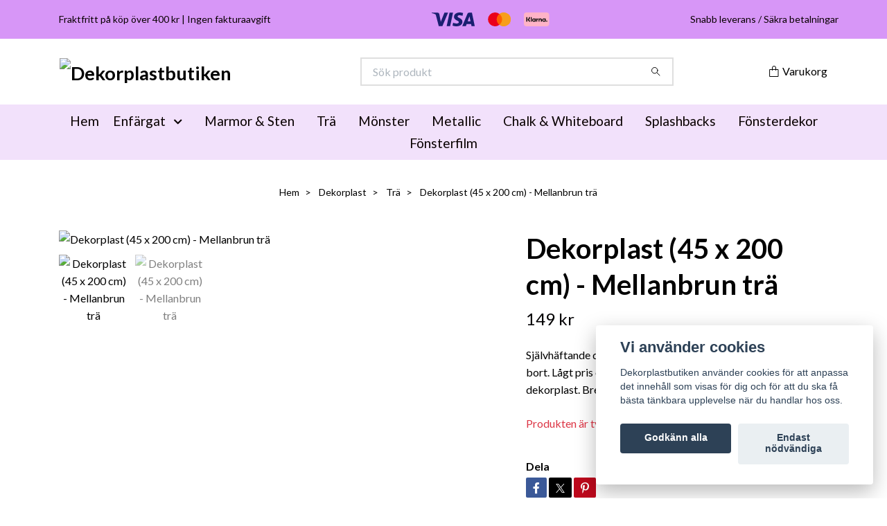

--- FILE ---
content_type: text/html; charset=utf-8
request_url: https://www.dekorplastbutiken.se/products/tra/dekorplast-45-x-200-cm-mellanbrun-tra
body_size: 17496
content:
<!DOCTYPE html>
<html class="no-javascript" lang="sv">
<head><meta property="ix:host" content="cdn.quickbutik.com/images"><meta http-equiv="Content-Type" content="text/html; charset=utf-8">
<title>Dekorplast (45 x 200 cm) -  Mellanbrun trä - Dekorplastbutiken - dekorplast, kakeldekor &amp; fönsterfilm</title>
<meta name="author" content="Quickbutik">
<meta name="description" content="Självhäftande dekorplast som är enkel att både montera och ta bort. Lågt pris och garanterad kundnöjdhet! Köp en rulle med dekorplast. Bredd: 45 cm. Längd: 2 m.">
<meta property="og:description" content="Självhäftande dekorplast som är enkel att både montera och ta bort. Lågt pris och garanterad kundnöjdhet! Köp en rulle med dekorplast. Bredd: 45 cm. Längd: 2 m.">
<meta property="og:title" content="Dekorplast (45 x 200 cm) -  Mellanbrun trä - Dekorplastbutiken - dekorplast, kakeldekor &amp; fönsterfilm">
<meta property="og:url" content="https://www.dekorplastbutiken.se/products/tra/dekorplast-45-x-200-cm-mellanbrun-tra">
<meta property="og:site_name" content="Dekorplastbutiken">
<meta property="og:type" content="website">
<meta property="og:image" content="https://cdn.quickbutik.com/images/29108f/products/29108f-161371990847.jpg?format=webp">
<meta property="twitter:card" content="summary">
<meta property="twitter:title" content="Dekorplastbutiken">
<meta property="twitter:description" content="Självhäftande dekorplast som är enkel att både montera och ta bort. Lågt pris och garanterad kundnöjdhet! Köp en rulle med dekorplast. Bredd: 45 cm. Längd: 2 m.">
<meta property="twitter:image" content="https://cdn.quickbutik.com/images/29108f/products/29108f-161371990847.jpg?format=webp">
<meta name="viewport" content="width=device-width, initial-scale=1, maximum-scale=1">
<link rel="preconnect" href="https://fonts.gstatic.com" crossorigin>
<script>document.documentElement.classList.remove('no-javascript');</script><!-- Vendor Assets --><link rel="stylesheet" href="https://use.fontawesome.com/releases/v5.15.4/css/all.css">
<link href="https://storage.quickbutik.com/templates/nova/css/assets.min.css?54683" rel="stylesheet">
<!-- Theme Stylesheet --><link href="https://storage.quickbutik.com/templates/nova/css/theme-main.css?54683" rel="stylesheet">
<link href="https://storage.quickbutik.com/stores/29108f/templates/nova/css/theme-sub.css?54683" rel="stylesheet">
<link href="https://storage.quickbutik.com/stores/29108f/templates/nova/css/custom.css?54683" rel="stylesheet">
<!-- Google Fonts --><link href="//fonts.googleapis.com/css?family=Lato:400,700%7CLato:400,700" rel="stylesheet" type="text/css"  media="all" /><!-- Favicon--><link rel="icon" type="image/png" href="https://cdn.quickbutik.com/images/29108f/templates/nova/assets/favicon.png?s=54683&auto=format">
<link rel="canonical" href="https://www.dekorplastbutiken.se/products/tra/dekorplast-45-x-200-cm-mellanbrun-tra">
<!-- Tweaks for older IEs--><!--[if lt IE 9]>
      <script src="https://oss.maxcdn.com/html5shiv/3.7.3/html5shiv.min.js"></script>
      <script src="https://oss.maxcdn.com/respond/1.4.2/respond.min.js"></script
    ><![endif]--><script src="https://cdnjs.cloudflare.com/ajax/libs/imgix.js/4.0.0/imgix.min.js" integrity="sha512-SlmYBg9gVVpgcGsP+pIUgFnogdw1rs1L8x+OO3aFXeZdYgTYlFlyBV9hTebE6OgqCTDEjfdUEhcuWBsZ8LWOZA==" crossorigin="anonymous" referrerpolicy="no-referrer"></script><meta property="ix:useHttps" content="true">
	<meta name="google-site-verification" content="aQpXaXfL-dqRx5-PlklTqZS4jFOkmm-ppkRwEvQ_xG0" />


<style>.hide { display: none; }</style>
<script type="text/javascript" defer>document.addEventListener('DOMContentLoaded', () => {
    document.body.setAttribute('data-qb-page', 'product');
});</script><script src="/assets/shopassets/cookieconsent/cookieconsent.js?v=230"></script>
<style>
    html.force--consent,
    html.force--consent body{
        height: auto!important;
        width: 100vw!important;
    }
</style>

    <script type="text/javascript">
    var qb_cookieconsent = initCookieConsent();
    var qb_cookieconsent_blocks = [{"title":"Vi anv\u00e4nder cookies","description":"Dekorplastbutiken anv\u00e4nder cookies f\u00f6r att anpassa det inneh\u00e5ll som visas f\u00f6r dig och f\u00f6r att du ska f\u00e5 b\u00e4sta t\u00e4nkbara upplevelse n\u00e4r du handlar hos oss."},{"title":"N\u00f6dv\u00e4ndiga cookies *","description":"Dessa cookies \u00e4r n\u00f6dv\u00e4ndiga f\u00f6r att butiken ska fungera korrekt och g\u00e5r inte att st\u00e4nga av utan att beh\u00f6va l\u00e4mna denna webbplats. De anv\u00e4nds f\u00f6r att funktionalitet som t.ex. varukorg, skapa ett konto och annat ska fungera korrekt.","toggle":{"value":"basic","enabled":true,"readonly":true}},{"title":"Statistik och prestanda","description":"Dessa cookies g\u00f6r att vi kan r\u00e4kna bes\u00f6k och trafik och d\u00e4rmed ta reda p\u00e5 saker som vilka sidor som \u00e4r mest popul\u00e4ra och hur bes\u00f6karna r\u00f6r sig p\u00e5 v\u00e5r webbplats. All information som samlas in genom dessa cookies \u00e4r sammanst\u00e4lld, vilket inneb\u00e4r att den \u00e4r anonym. Om du inte till\u00e5ter dessa cookies kan vi inte ge dig en lika skr\u00e4ddarsydd upplevelse.","toggle":{"value":"analytics","enabled":false,"readonly":false},"cookie_table":[{"col1":"_ga","col2":"google.com","col3":"2 years","col4":"Google Analytics"},{"col1":"_gat","col2":"google.com","col3":"1 minute","col4":"Google Analytics"},{"col1":"_gid","col2":"google.com","col3":"1 day","col4":"Google Analytics"}]},{"title":"Marknadsf\u00f6ring","description":"Dessa cookies st\u00e4lls in via v\u00e5r webbplats av v\u00e5ra annonseringspartner f\u00f6r att skapa en profil f\u00f6r dina intressen och visa relevanta annonser p\u00e5 andra webbplatser. De lagrar inte direkt personlig information men kan identifiera din webbl\u00e4sare och internetenhet. Om du inte till\u00e5ter dessa cookies kommer du att uppleva mindre riktad reklam.","toggle":{"value":"marketing","enabled":false,"readonly":false}}];
</script>
    <!-- Google Analytics 4 -->
    <script async src="https://www.googletagmanager.com/gtag/js?id=G-9DP013PKX0"></script>
    <script>
        window.dataLayer = window.dataLayer || [];
        function gtag(){dataLayer.push(arguments);}

        gtag('consent', 'default', {
            'analytics_storage': 'denied',
            'ad_storage': 'denied',
            'ad_user_data': 'denied',
            'ad_personalization': 'denied',
            'wait_for_update': 500,
        });

        const getConsentForCategory = (category) => (typeof qb_cookieconsent == 'undefined' || qb_cookieconsent.allowedCategory(category)) ? 'granted' : 'denied';

        if (typeof qb_cookieconsent == 'undefined' || qb_cookieconsent.allowedCategory('analytics') || qb_cookieconsent.allowedCategory('marketing')) {
            const analyticsConsent = getConsentForCategory('analytics');
            const marketingConsent = getConsentForCategory('marketing');

            gtag('consent', 'update', {
                'analytics_storage': analyticsConsent,
                'ad_storage': marketingConsent,
                'ad_user_data': marketingConsent,
                'ad_personalization': marketingConsent,
            });
        }

        // Handle consent updates for GA4
        document.addEventListener('QB_CookieConsentAccepted', function(event) {
            const cookie = qbGetEvent(event).cookie;
            const getConsentLevel = (level) => (cookie && cookie.level && cookie.level.includes(level)) ? 'granted' : 'denied';

            gtag('consent', 'update', {
                'analytics_storage': getConsentLevel('analytics'),
                'ad_storage': getConsentLevel('marketing'),
                'ad_user_data': getConsentLevel('marketing'),
                'ad_personalization': getConsentLevel('marketing'),
            });
        });

        gtag('js', new Date());
        gtag('config', 'G-9DP013PKX0', { 'allow_enhanced_conversions' : true } );
gtag('event', 'view_item', JSON.parse('{"currency":"SEK","value":"149","items":[{"item_name":"Dekorplast (45 x 200 cm) -  Mellanbrun trä","item_id":"101","price":"149","item_category":"Trä","item_variant":"","quantity":"1","description":"<p>Sj&auml;lvh&auml;ftande dekorplast som &auml;r enkel att b&aring;de montera och ta bort. L&aring;gt pris och garanterad kundn&ouml;jdhet! K&ouml;p en rulle med dekorplast. Bredd: 45 cm. L&auml;ngd: 2 m.<\/p><p><br><\/p><p><strong>Vad &auml;r dekorplast?<\/strong><\/p><p>Dekorplast &auml;r perfekt f&ouml;r dig som gillar att inreda och f&ouml;rnya ditt hem, utan att beh&ouml;va k&ouml;pa nytt. Genom att kl&auml; om ist&auml;llet f&ouml;r att k&ouml;pa nytt f&aring;r du en ny och fr&auml;sch k&auml;nsla, samtidigt som du sparar b&aring;de pengar och milj&ouml;!<br><br>Tack vare att produkten &auml;r enkel att f&aring; ett perfekt resultat med till en v&auml;ldigt l&aring;g kostnad har den blivit om&aring;ttligt popul&auml;r de senaste &aring;ren. Dekorplast fungerar &auml;ven perfekt f&ouml;r scapbooking, cardmaking och andra hobbyprojekt. &amp;nbsp;<br><br>V&aring;r dekorplast &auml;r sj&auml;lvh&auml;ftande, v&auml;ldigt enkel att montera och finns i massor av f&auml;rger, m&ouml;nster och strukturer. En perfekt produkt f&ouml;r hobbyprojekt och f&ouml;r att fr&auml;scha upp din byr&aring;, sk&aring;p, b&auml;nk, l&aring;dor, askar, p&auml;rmar, b&ouml;cker - ja i princip det mesta!<\/p><p><br><\/p><p><strong>En kvalitetsprodukt!<\/strong><\/p><p>Denna sj&auml;lvh&auml;ftande kontaktplast &auml;r en kvalitetsprodukt och en del av v&aring;rt stora sortiment fr&aring;n Lineafix. Dekorplasten &auml;r 0,10 mm tjock, vilket g&ouml;r den stabil men samtidigt enkel att arbeta med vid veck och h&ouml;rn. P&aring; baksidan finns ett rutm&ouml;nster om 10x10 mm f&ouml;r att du enklare skall kunna klippa eller sk&auml;ra helt rakt.<br><br>Produkten &auml;r t&aring;lig och kan sj&auml;lvklart reng&ouml;ras ordentligt. Filmen har klister p&aring; baksidan, men kan tas bort vid senare tillf&auml;lle om s&aring; &ouml;nskas utan att l&auml;mna annat &auml;n n&aring;gra f&aring; klisterrester som sedan kan torkas bort.<br><br>Dekorplasten &auml;r noga kontrollerad f&ouml;r att vara s&auml;ker och uppfyller EUs milj&ouml;regler f&ouml;r REACH - allts&aring; EUs f&ouml;rordning f&ouml;r att skydda b&aring;de m&auml;nniskors h&auml;lsa och milj&ouml;n fr&aring;n farliga kemikalier. Produkten &auml;r tillverkad av 100% PVC och sj&auml;lvklart producerad under goda sociala f&ouml;rh&aring;llanden. T&auml;nk dock p&aring; att detta &auml;r en inredningsdetalj och ingen leksak, s&aring; placera dekoren utom r&auml;ckh&aring;ll f&ouml;r sm&aring; barn.<br><br><em>Det &auml;r sv&aring;rt att exakt &aring;terge en f&auml;rg och nyans p&aring; bildsk&auml;rmen, s&aring; beroende p&aring; dina inst&auml;llningar och din sk&auml;rms tillverkare kan bilden avvika n&aring;got fr&aring;n den verkliga produkten.<\/em><\/p>","image_url":"https%3A%2F%2Fcdn.quickbutik.com%2Fimages%2F29108f%2Fproducts%2F29108f-161371990847.jpg"}]}'));

        const gaClientIdPromise = new Promise(resolve => {
            gtag('get', 'G-9DP013PKX0', 'client_id', resolve);
        });
        const gaSessionIdPromise = new Promise(resolve => {
            gtag('get', 'G-9DP013PKX0', 'session_id', resolve);
        });

        Promise.all([gaClientIdPromise, gaSessionIdPromise]).then(([gaClientId, gaSessionId]) => {
            var checkoutButton = document.querySelector("a[href='/cart/index']");
            if (checkoutButton) {
                checkoutButton.onclick = function() {
                    var query = new URLSearchParams({
                        ...(typeof qb_cookieconsent == 'undefined' || qb_cookieconsent.allowedCategory('analytics') ? {
                            gaClientId,
                            gaSessionId,
                        } : {}),
                        consentCategories: [
                            ...(typeof qb_cookieconsent == 'undefined' || qb_cookieconsent.allowedCategory('analytics')) ? ['analytics'] : [],
                            ...(typeof qb_cookieconsent == 'undefined' || qb_cookieconsent.allowedCategory('marketing')) ? ['marketing'] : [],
                        ],
                    });
                    this.setAttribute("href", "/cart/index?" + query.toString());
                };
            }
        });
    </script>
    <!-- End Google Analytics 4 --></head>
<body>
 
    <header class="header">
<!-- Section: Top Bar-->
<div data-qb-area="top" data-qb-element="" class="top-bar py-1  text-sm">
  <div class="container">
    <div class="row align-items-center top-bar-height">
      <div class="col-12 col-lg-auto">

        <ul class="row mb-0 justify-content-center justify-content-lg-start list-unstyled">
          <li class="list-inline-item col-auto text-center text-lg-left ">
            <span data-qb-element="top_left_text">Fraktfritt på köp över 400 kr    |    Ingen fakturaavgift</span>
          </li>

          <!-- Component: Language Dropdown-->

          <!-- Component: Tax Dropdown-->


          <!-- Currency Dropdown-->

        </ul>

      </div>
      
         
      <div data-qb-element="use_paymentontop" class="col d-none d-lg-block pl-0 text-lg-right">
          <img class="icon-payment px-2 my-2 col" src="/assets/shopassets/paylogos/payment-visa-blue.svg"
            alt="Payment with Visa" />
          <img class="icon-payment px-2 my-2 col" src="/assets/shopassets/paylogos/payment-mastercard.svg"
            alt="Payment with Mastercard" />
          <img class="icon-payment px-2 my-2 col" src="/assets/shopassets/paylogos/payment-klarna.svg" alt="Payment with Klarna" />
        </div>
       
      
      <!-- Component: Top information -->
      <div class="mt-2 mt-lg-0 col-12 col-lg d-none d-sm-flex text-center text-lg-right px-0">
        <span data-qb-element="top_right_text" class="w-100">Snabb leverans / Säkra betalningar </span>
      </div>

    </div>
  </div>
</div>
<!-- /Section: Top Bar -->

<!-- Section: Header variant -->
<!-- Section: Main Header -->
<nav
  data-qb-area="header" data-qb-element=""
  class="navbar-expand-lg navbar-position navbar-light bg-white " style="background-color: #ffffff !important;">
    <div class="container">
      <div class="row">
        <div class="navbar col-12 py-2">
          <div class="list-inline-item order-0 d-lg-none col-auto p-0">
            <a href="#" data-toggle="modal" data-target="#sidebarLeft" class="color-text-base header-textcolor">
              <svg class="svg-icon navbar-icon color-text-base header-textcolor">
                <use xlink:href="#menu-hamburger-1"></use>
              </svg>
            </a>
          </div>
            <a data-qb-element="use_logo" href="https://www.dekorplastbutiken.se" title="Dekorplastbutiken"
              class="navbar-brand order-1 order-lg-1 text-center text-md-left col-6 py-3 px-0">
              
              <img alt="Dekorplastbutiken" class="img-fluid img-logo" srcset="https://cdn.quickbutik.com/images/29108f/templates/nova/assets/logo.png?s=54683&auto=format&dpr=1 1x, https://cdn.quickbutik.com/images/29108f/templates/nova/assets/logo.png?s=54683&auto=format&dpr=2 2x, https://cdn.quickbutik.com/images/29108f/templates/nova/assets/logo.png?s=54683&auto=format&dpr=3 3x" src="https://cdn.quickbutik.com/images/29108f/templates/nova/assets/logo.png?s=54683&auto=format">
            </a>
          <form data-qb-element="header_searchtext" action="/shop/search" method="get"
            class="d-lg-flex order-lg-2 d-none my-lg-0 flex-grow-1 top-searchbar text-center col-auto px-4">
            <div data-qb-element="header_searchtext" class="search-wrapper input-group">
              <input type="text" name="s" placeholder="Sök produkt" aria-label="Search"
                aria-describedby="button-search-desktop" class="form-control pl-3 border-0" />
              <div class="input-group-append ml-0">
                <button id="button-search-desktop" type="submit" class="btn py-0 border-0 bg-white">
                  <svg class="svg-icon navbar-icon color-text-base">
                    <use xlink:href="#search-1"></use>
                  </svg>
                </button>
              </div>
            </div>
          </form>
          <ul class="list-inline order-2 order-lg-3 mb-0 text-right col-auto p-0">
  
            <li data-qb-element="icon_cart1" class="list-inline-item">
              <a href="#" data-toggle="modal" data-target="#sidebarCart"
                class="position-relative d-flex align-items-center qs-cart-view">
                <svg class="svg-icon navbar-icon color-text-base header-textcolor">
                  <use xlink:href="#paper-bag-1"></use>
                </svg>
                <div class="navbar-icon-badge icon-count primary-bg basket-count-items icon-count-hidden">0</div>
                <span class="d-none d-sm-inline color-text-base header-textcolor">Varukorg
                  </span>
              </a>
            </li>
          </ul>
        </div>
      </div>
    </div>
  
    <div class="navbar-bg mainmenu_font_size">
      <ul class="container navbar-nav d-none d-lg-flex mt-lg-0 py-2 justify-content-center flex-wrap px-0">
        <li class="nav-item ">
          <a href="https://www.dekorplastbutiken.se/" title="Hem" class="nav-link ">Hem</a>
        </li>
        <li class="nav-item has-dropdown position-relative  d-flex justify-content-center align-items-center  ">
          <a href="/products/enfargat" class="nav-link px-1">Enfärgat</a>
          <i id="firstmenu" role="button" data-toggle="dropdown" aria-haspopup="true" aria-expanded="false" class="cursor-pointer dropdown-toggle dropdown-btn pr-3 ml-0" style="color: #090000;"></i>
          <ul class="dropdown-menu dropdown-menu-first" aria-labelledby="firstmenu">
  
  
            <li><a class="dropdown-item " href="/products/enfargat/blank-yta">Blank yta</a></li>
  
  
  
            <li><a class="dropdown-item " href="/products/enfargat/matt-yta">Matt yta</a></li>
  
  
  
            <li><a class="dropdown-item " href="/products/enfargat/plysch-flock-velour">Plysch/ flock/ velour</a></li>
  
  
  
            <li><a class="dropdown-item " href="/products/enfargat/fluorescerande">Fluorescerande</a></li>
  
  
          </ul>
        </li>
        <li class="nav-item ">
          <a href="/products/marmor" title="Marmor &amp; Sten" class="nav-link ">Marmor &amp; Sten</a>
        </li>
        <li class="nav-item ">
          <a href="/products/tra" title="Trä" class="nav-link ">Trä</a>
        </li>
        <li class="nav-item ">
          <a href="/products/monster" title="Mönster" class="nav-link ">Mönster</a>
        </li>
        <li class="nav-item ">
          <a href="/products/metallic" title="Metallic" class="nav-link ">Metallic</a>
        </li>
        <li class="nav-item ">
          <a href="/products/chalk-whiteboard" title="Chalk &amp; Whiteboard" class="nav-link ">Chalk &amp; Whiteboard</a>
        </li>
        <li class="nav-item ">
          <a href="/splashbacks" title="Splashbacks" class="nav-link ">Splashbacks</a>
        </li>
        <li class="nav-item ">
          <a href="/fonsterdekor" title="Fönsterdekor" class="nav-link ">Fönsterdekor</a>
        </li>
        <li class="nav-item ">
          <a href="/fonsterfilm" title="Fönsterfilm" class="nav-link ">Fönsterfilm</a>
        </li>
      </ul>
    </div>
  </nav>
  <!-- /Section: Main Header -->
<!-- Section: Header variant -->

<!-- Section: Main Menu -->
<div id="sidebarLeft" tabindex="-1" role="dialog" aria-hidden="true" class="modal fade modal-left">
  <div role="document" class="modal-dialog">
    <div class="modal-content">
      <div class="modal-header pb-0 border-0 d-block">
        <div class="row">
        <form action="/shop/search" method="get" class="col d-lg-flex w-100 my-lg-0 mb-2 pt-1">
          <div class="search-wrapper input-group">
            <input type="text" name="s" placeholder="Sök produkt" aria-label="Search"
              aria-describedby="button-search" class="form-control pl-3 border-0 mobile-search" />
            <div class="input-group-append ml-0">
              <button id="button-search" type="submit" class="btn py-0 btn-underlined border-0">
                <svg class="svg-icon navbar-icon">
                  <use xlink:href="#search-1"></use>
                </svg>
              </button>
            </div>
          </div>
        </form>
        <button type="button" data-dismiss="modal" aria-label="Close" class="close col-auto close-rotate p-0 m-0">
          <svg class="svg-icon w-3rem h-3rem svg-icon-light align-middle">
            <use xlink:href="#close-1"></use>
          </svg>
        </button>
        </div>
      </div>
      <div class="modal-body pt-0">
        <div class="px-2 pb-5">

          <ul class="nav flex-column mb-5">
            <li class="nav-item ">
              <a href="https://www.dekorplastbutiken.se/" title="Hem" class="nav-link mobile-nav-link pl-0">Hem</a>
            </li>



            <li class="nav-item dropdown">

              <a href="/products/enfargat" data-toggle="collapse" data-target="#cat66" aria-haspopup="true"
                aria-expanded="false"
                class="nav-link mobile-nav-link pl-0 mobile-dropdown-toggle dropdown-toggle">Enfärgat</a>

              <div id="cat66" class="collapse">
                <ul class="nav flex-column ml-3">
                  <li class="nav-item">
                    <a class="nav-link mobile-nav-link pl-0 show-all" href="/products/enfargat" title="Enfärgat">Visa alla i Enfärgat</a>
                  </li>

                  <li class="nav-item">
                    <a href="/products/enfargat/blank-yta" class="nav-link mobile-nav-link pl-0 ">Blank yta</a>
                  </li>



                  <li class="nav-item">
                    <a href="/products/enfargat/matt-yta" class="nav-link mobile-nav-link pl-0 ">Matt yta</a>
                  </li>



                  <li class="nav-item">
                    <a href="/products/enfargat/plysch-flock-velour" class="nav-link mobile-nav-link pl-0 ">Plysch/ flock/ velour</a>
                  </li>



                  <li class="nav-item">
                    <a href="/products/enfargat/fluorescerande" class="nav-link mobile-nav-link pl-0 ">Fluorescerande</a>
                  </li>



                </ul>
              </div>
            </li>


            <li class="nav-item ">
              <a href="/products/marmor" title="Marmor &amp; Sten" class="nav-link mobile-nav-link pl-0">Marmor &amp; Sten</a>
            </li>


            <li class="nav-item ">
              <a href="/products/tra" title="Trä" class="nav-link mobile-nav-link pl-0">Trä</a>
            </li>


            <li class="nav-item ">
              <a href="/products/monster" title="Mönster" class="nav-link mobile-nav-link pl-0">Mönster</a>
            </li>


            <li class="nav-item ">
              <a href="/products/metallic" title="Metallic" class="nav-link mobile-nav-link pl-0">Metallic</a>
            </li>


            <li class="nav-item ">
              <a href="/products/chalk-whiteboard" title="Chalk &amp; Whiteboard" class="nav-link mobile-nav-link pl-0">Chalk &amp; Whiteboard</a>
            </li>


            <li class="nav-item ">
              <a href="/splashbacks" title="Splashbacks" class="nav-link mobile-nav-link pl-0">Splashbacks</a>
            </li>


            <li class="nav-item ">
              <a href="/fonsterdekor" title="Fönsterdekor" class="nav-link mobile-nav-link pl-0">Fönsterdekor</a>
            </li>


            <li class="nav-item ">
              <a href="/fonsterfilm" title="Fönsterfilm" class="nav-link mobile-nav-link pl-0">Fönsterfilm</a>
            </li>



            <li class="nav-item">
              <a href="/shop/wishlist" class="nav-link mobile-nav-link text-hover-primary position-relative d-flex align-items-center">
                <svg class="svg-icon navbar-icon">
                  <use xlink:href="#heart-1"></use>
                </svg>
                <span class="nav-link pl-0">Önskelistan</span>
              </a>
            </li>


          </ul>
        </div>
      </div>
    </div>
  </div>
</div>
<!-- /Section: Main Menu -->
</header><!-- Sidebar Cart Modal-->
<div id="sidebarCart" tabindex="-1" role="dialog" class="modal fade modal-right cart-sidebar">
  <div role="document" class="modal-dialog">
    <div class="modal-content sidebar-cart-content">
      <div class="modal-header pb-0 border-0">
        <h3 class="ml-3 color-text-base">Varukorg</h3>
        <button type="button" data-dismiss="modal" aria-label="Stäng"
          class="close modal-close close-rotate">
          <svg class="svg-icon w-3rem h-3rem svg-icon-light align-middle">
            <use xlink:href="#close-1"></use>
          </svg>
        </button>
      </div>
      <div class="modal-body sidebar-cart-body">

        <!-- Cart messages -->
        <div class="qs-cart-message"></div>

        <!-- Empty cart snippet-->
        <!-- In case of empty cart - display this snippet + remove .d-none-->
        <div class="qs-cart-empty  text-center mb-5">
          <svg class="svg-icon w-3rem h-3rem svg-icon-light mb-4 opacity-7">
            <use xlink:href="#retail-bag-1"></use>
          </svg>
          <p>Din varukorg är tom, men det behöver den inte vara.</p>
        </div>

        <!-- Empty cart snippet end-->
        <div class="sidebar-cart-product-wrapper qs-cart-update">

          <div id="cartitem-clone" class="navbar-cart-product clone hide">
            <input type="hidden" class="navbar-cart-product-id" value="" />
            <div class="d-flex align-items-center">
              <a class="navbar-cart-product-url pr-2" href="#">
                <img loading="lazy" src="" alt="" class="navbar-cart-product-image img-fluid navbar-cart-product-image" />
              </a>
              <div class="flex-grow-1">
                <a href="#" class="navbar-cart-product-link color-text-base"></a>
                <strong class="navbar-cart-product-price product-price d-block text-sm"></strong>
                <div class="d-flex max-w-100px">
                  <div class="btn btn-items btn-items-decrease text-center">-</div>
                  <input type="text" value="1" class="navbar-cart-product-qty form-control text-center input-items" />
                  <div class="btn btn-items btn-items-increase text-center">+</div>
                </div>
              </div>
              <button class="qs-cart-delete btn" data-pid="">
                <svg class="svg-icon sidebar-cart-icon color-text-base opacity-7">
                  <use xlink:href="#bin-1"></use>
                </svg>
              </button>
            </div>
          </div>


        </div>
      </div>
      <div class="modal-footer sidebar-cart-footer shadow color-text-base">
        <div class="navbar-cart-discount-row w-100" style="display: none;">
          <div class="mt-3 mb-0">
            Rabatt:
            <span class="float-right navbar-cart-discount text-success">0,00 SEK</span>
          </div>
        </div>
        <div class="w-100">
          <h5 class="mb-2 mt-0 mb-lg-4">
            Total summa: 
            <span
              class="float-right navbar-cart-totals">0,00 SEK</span>
        </h5>   
        <a href="/cart/index" title="Till kassan" class="w-100">
            <button class="btn-height-large navbar-checkout-btn border-0 mb-2 mb-lg-2 btn btn-dark btn-block disabled">Till kassan</button>
        </a>
        <a href="#" data-dismiss="modal" class="btn btn-block color-text-base">Fortsätt att handla</a>

        </div>
      </div>
    </div>
  </div>
</div><div data-qb-area="header" data-qb-setting="use_breadcrumbs" class="container pt-0 pt-lg-4">
            <!-- Sidebar-->
            <nav class="breadcrumb p-0" aria-label="breadcrumbs mb-0"><ul class="breadcrumb mb-0 mx-auto justify-content-center">
<li class="breadcrumb-item ">
<a href="/" title="Hem">Hem</a>
</li>
<li class="breadcrumb-item ">
<a href="/products" title="Dekorplast">Dekorplast</a>
</li>
<li class="breadcrumb-item ">
<a href="/products/tra" title="Trä">Trä</a>
</li>
<li class="breadcrumb-item active">
Dekorplast (45 x 200 cm) -  Mellanbrun trä
</li>
</ul></nav>
</div>
    <!-- Main Product Detail Content -->
<article data-qb-area="product" id="product" class="container py-0 py-lg-4" itemscope itemtype="http://schema.org/Product">
  
    <div class="row">
      <div class="col-lg-7 order-1">

        <!-- Container for ribbons -->
        <div class="position-relative product m-0" data-pid="101" style="left:-15px"><div></div></div>
        
        <div class="detail-carousel">
          <div id="detailSlider" class="swiper-container detail-slider photoswipe-gallery">
            <!-- Additional required wrapper-->
            <div class="swiper-wrapper">

              <!-- Slides-->
              <div class="swiper-slide qs-product-image193" data-thumb="https://cdn.quickbutik.com/images/29108f/products/29108f-161371990847.jpg">
                <a href="https://cdn.quickbutik.com/images/29108f/products/29108f-161371990847.jpg?auto=format&fit=max&max-w=1600&max-h=1200&dpr=1"
                  data-caption="Dekorplast (45 x 200 cm) -  Mellanbrun trä"
                  data-toggle="photoswipe" data-width="1200" data-height="1200" class="btn btn-photoswipe">
                  <svg class="svg-icon svg-icon-heavy">
                    <use xlink:href="#expand-1"></use>
                  </svg></a>
                <div 
                  data-image="https://cdn.quickbutik.com/images/29108f/products/29108f-161371990847.jpg?auto=format&fit=max&w=960&h=960&dpr=1">

                  <img loading="lazy" srcset="https://cdn.quickbutik.com/images/29108f/products/29108f-161371990847.jpg?auto=format&fit=max&w=960&h=960&dpr=1 1x, https://cdn.quickbutik.com/images/29108f/products/29108f-161371990847.jpg?auto=format&fit=max&w=1600&h=1200&dpr=2 2x"
                  src="https://cdn.quickbutik.com/images/29108f/products/29108f-161371990847.jpg?auto=format&fit=max&max-w=960&max-h=960&dpr=1&auto=format"
                  alt="Dekorplast (45 x 200 cm) -  Mellanbrun trä"
                  class="productpage-image img-fluid w-100 " />

                </div>
              </div>
              <!-- Slides-->
              <div class="swiper-slide qs-product-image194" data-thumb="https://cdn.quickbutik.com/images/29108f/products/29108f-161371990947.jpg">
                <a href="https://cdn.quickbutik.com/images/29108f/products/29108f-161371990947.jpg?auto=format&fit=max&max-w=1600&max-h=1200&dpr=1"
                  data-caption="Dekorplast (45 x 200 cm) -  Mellanbrun trä"
                  data-toggle="photoswipe" data-width="1200" data-height="1200" class="btn btn-photoswipe">
                  <svg class="svg-icon svg-icon-heavy">
                    <use xlink:href="#expand-1"></use>
                  </svg></a>
                <div 
                  data-image="https://cdn.quickbutik.com/images/29108f/products/29108f-161371990947.jpg?auto=format&fit=max&w=960&h=960&dpr=1">

                  <img loading="lazy" srcset="https://cdn.quickbutik.com/images/29108f/products/29108f-161371990947.jpg?auto=format&fit=max&w=960&h=960&dpr=1 1x, https://cdn.quickbutik.com/images/29108f/products/29108f-161371990947.jpg?auto=format&fit=max&w=1600&h=1200&dpr=2 2x"
                  src="https://cdn.quickbutik.com/images/29108f/products/29108f-161371990947.jpg?auto=format&fit=max&max-w=960&max-h=960&dpr=1&auto=format"
                  alt="Dekorplast (45 x 200 cm) -  Mellanbrun trä"
                  class="productpage-image img-fluid w-100 " />

                </div>
              </div>
            </div>
          </div>

          <meta itemprop="image" content="https://cdn.quickbutik.com/images/29108f/products/29108f-161371990847.jpg">
        </div>

        <!-- Thumbnails (only if more than one) -->
        <div data-swiper="#detailSlider" class="swiper-thumbs">
          
          <button class="swiper-thumb-item detail-thumb-item mb-3 active qs-product-image193"
            data-thumb="https://cdn.quickbutik.com/images/29108f/products/29108f-161371990847.jpg">

            <img loading="lazy" srcset="https://cdn.quickbutik.com/images/29108f/products/29108f-161371990847.jpg?auto=format&w=100&h=100&fit=fill&fill=solid&crop=entropy&dpr=1 1x, https://cdn.quickbutik.com/images/29108f/products/29108f-161371990847.jpg?auto=format&w=100&h=100&fit=fill&fill=solid&crop=entropy&dpr=2 2x" src="https://cdn.quickbutik.com/images/29108f/products/29108f-161371990847.jpg?auto=format&w=100&h=100&fit=fill&fill=solid&crop=entropy&dpr=1" alt="Dekorplast (45 x 200 cm) -  Mellanbrun trä" class="img-fluid productpage-image" />
          </button>
          <button class="swiper-thumb-item detail-thumb-item mb-3 active qs-product-image194"
            data-thumb="https://cdn.quickbutik.com/images/29108f/products/29108f-161371990947.jpg">

            <img loading="lazy" srcset="https://cdn.quickbutik.com/images/29108f/products/29108f-161371990947.jpg?auto=format&w=100&h=100&fit=fill&fill=solid&crop=entropy&dpr=1 1x, https://cdn.quickbutik.com/images/29108f/products/29108f-161371990947.jpg?auto=format&w=100&h=100&fit=fill&fill=solid&crop=entropy&dpr=2 2x" src="https://cdn.quickbutik.com/images/29108f/products/29108f-161371990947.jpg?auto=format&w=100&h=100&fit=fill&fill=solid&crop=entropy&dpr=1" alt="Dekorplast (45 x 200 cm) -  Mellanbrun trä" class="img-fluid productpage-image" />
          </button>

        </div>

      </div>

      <div class="col-lg-5 pl-lg-4 order-2">
        <h1 itemprop="name">Dekorplast (45 x 200 cm) -  Mellanbrun trä</h1>

        <div class="d-flex flex-column flex-sm-row align-items-sm-center justify-content-sm-between mb-4">
          <ul class="list-inline mb-2 mb-sm-0" data-qb-selector="product-price-container">
            <li class="list-inline-item h4 font-weight-light mb-0 product-price qs-product-price w-100">
              149 kr</li>
          </ul>

          <div itemprop="offers" itemscope itemtype="http://schema.org/Offer">
            <meta itemprop="price" content="149">

            <meta itemprop="itemCondition" content="http://schema.org/NewCondition">
            <meta itemprop="priceCurrency" content="SEK">
            <link itemprop="availability"
              href="http://schema.org/OutOfStock">
            <meta itemprop="url" content="https://www.dekorplastbutiken.se/products/tra/dekorplast-45-x-200-cm-mellanbrun-tra">
          </div>

          <meta itemprop="sku" content="C1102QS8">
          <meta itemprop="mpn" content="C1102QS8">
          <meta itemprop="brand" content="Linea Hogar Deco">

        </div>

        <div data-qb-selector="product-apps-reviews-total" class="mb-4"></div>

        <div data-qb-setting="productpage_show_shortdesc" class="product_description product-description-wrapper">

          <p class="mb-4">
                Självhäftande dekorplast som är enkel att både montera och ta bort. Lågt pris och garanterad kundnöjdhet! Köp en rulle med dekorplast. Bredd: 45 cm. Längd: 2 m.
          </p>

        </div>

        <div class="text-soldout">
          <p>Produkten är tyvärr slut i lager : (</p>
        </div>


        <div data-qb-element="productpage_show_socialshares" class="detail-option pt-4">
          <h6 class="detail-option-heading">Dela</h6>
          <ul class="list-unstyled">
            <li>
              <a href="https://www.facebook.com/sharer/sharer.php?u=https://www.dekorplastbutiken.se/products/tra/dekorplast-45-x-200-cm-mellanbrun-tra" target="_blank"
                class="text-hover-light social-share social-share-fb"><i class="fab fa-facebook-f"></i></a>
              <a href="https://twitter.com/share?text=Dekorplast+%2845+x+200+cm%29+-++Mellanbrun+tr%C3%A4&url=https://www.dekorplastbutiken.se/products/tra/dekorplast-45-x-200-cm-mellanbrun-tra"
                target="_blank" class="text-hover-light social-share social-share-twitter">
                <svg xmlns="http://www.w3.org/2000/svg" style="position:relative; width:13px; height:13px; top:-1px" fill="none" viewBox="0 0 1200 1227">
                  <path fill="currentColor" d="M714.163 519.284 1160.89 0h-105.86L667.137 450.887 357.328 0H0l468.492 681.821L0 1226.37h105.866l409.625-476.152 327.181 476.152H1200L714.137 519.284h.026ZM569.165 687.828l-47.468-67.894-377.686-540.24h162.604l304.797 435.991 47.468 67.894 396.2 566.721H892.476L569.165 687.854v-.026Z"/>
                </svg></a>
              <a href="https://pinterest.com/pin/create/button/?url=https://www.dekorplastbutiken.se/products/tra/dekorplast-45-x-200-cm-mellanbrun-tra&media=?auto=format&description=Dekorplast+%2845+x+200+cm%29+-++Mellanbrun+tr%C3%A4"
                target="_blank" class="text-hover-light social-share social-share-pinterest"><i
                  class="fab fa-pinterest-p"></i></a>
            </li>
          </ul>
        </div>


        <div data-qb-setting="productpage_show_sku" class="detail-option py-1">
          <small>Artikelnummer:</small>
          <small class="product-current-sku">C1102QS8</small>
        </div>
        

      </div>
    </div>
    
    <!-- Product Description & Reviews & sections -->
    <section class="mt-4">
        <ul role="tablist" class="nav nav-tabs flex-sm-row">
          
          <!-- Description tab -->
          <li class="nav-item">
            <a
              data-qb-element="product_desc_text"
              data-toggle="tab" href="#description" role="tab"
              class="nav-link detail-nav-link active">
              Information
            </a>
          </li>

          <!-- Product Content Sections tabs -->

          <!-- Reviews tab -->
          <li class="nav-item">
            <a data-qb-element="product_reviews_text" data-toggle="tab" href="#reviews" role="tab"
              class="nav-link detail-nav-link">Recensioner</a>
          </li>

        </ul>
        <div class="tab-content py-4">

          <!-- Description tab -->
          <div id="description" role="tabpanel" class="tab-pane fade show active">
            <div class="row">
              <div class="col" itemprop="description" content="Självhäftande dekorplast som är enkel att både montera och ta bort. Lågt pris och garanterad kundnöjdhet! Köp en rulle med dekorplast. Bredd: 45 cm. Längd: 2 m.">
                <p>Självhäftande dekorplast som är enkel att både montera och ta bort. Lågt pris och garanterad kundnöjdhet! Köp en rulle med dekorplast. Bredd: 45 cm. Längd: 2 m.</p><p><br></p><p><strong>Vad är dekorplast?</strong></p><p>Dekorplast är perfekt för dig som gillar att inreda och förnya ditt hem, utan att behöva köpa nytt. Genom att klä om istället för att köpa nytt får du en ny och fräsch känsla, samtidigt som du sparar både pengar och miljö!<br><br>Tack vare att produkten är enkel att få ett perfekt resultat med till en väldigt låg kostnad har den blivit omåttligt populär de senaste åren. Dekorplast fungerar även perfekt för scapbooking, cardmaking och andra hobbyprojekt. &nbsp;<br><br>Vår dekorplast är självhäftande, väldigt enkel att montera och finns i massor av färger, mönster och strukturer. En perfekt produkt för hobbyprojekt och för att fräscha upp din byrå, skåp, bänk, lådor, askar, pärmar, böcker - ja i princip det mesta!</p><p><br></p><p><strong>En kvalitetsprodukt!</strong></p><p>Denna självhäftande kontaktplast är en kvalitetsprodukt och en del av vårt stora sortiment från Lineafix. Dekorplasten är 0,10 mm tjock, vilket gör den stabil men samtidigt enkel att arbeta med vid veck och hörn. På baksidan finns ett rutmönster om 10x10 mm för att du enklare skall kunna klippa eller skära helt rakt.<br><br>Produkten är tålig och kan självklart rengöras ordentligt. Filmen har klister på baksidan, men kan tas bort vid senare tillfälle om så önskas utan att lämna annat än några få klisterrester som sedan kan torkas bort.<br><br>Dekorplasten är noga kontrollerad för att vara säker och uppfyller EUs miljöregler för REACH - alltså EUs förordning för att skydda både människors hälsa och miljön från farliga kemikalier. Produkten är tillverkad av 100% PVC och självklart producerad under goda sociala förhållanden. Tänk dock på att detta är en inredningsdetalj och ingen leksak, så placera dekoren utom räckhåll för små barn.<br><br><em>Det är svårt att exakt återge en färg och nyans på bildskärmen, så beroende på dina inställningar och din skärms tillverkare kan bilden avvika något från den verkliga produkten.</em></p>
              </div>
            </div>
          </div>

          <!-- Product Content Sections tabs -->
          
          <!-- Reviews tab -->
          <div id="reviews" role="tabpanel" class="tab-pane fade">
            <div class="row mb-5">
              <div class="col">
                <div id="share"></div>
              </div>
            </div>
          </div>

        </div>
    </section>

  </article>











<div data-qb-element="productpage_rp_title" class="container">
  <hr data-content="Relaterade produkter" class="mt-6 hr-text text-lg font-weight-bold color-text-base" />
</div>

<div data-aos="fade-up" data-aos-delay="0">
  <section class="py-4 undefined">
    <div class="container">
      <div class="position-relative">
        <!-- Similar Items Slider-->
        <div data-qb-element="productpage_rp_max_count" class="swiper-container similar-slider">
          <div class="swiper-wrapper pb-5">
            
            <!-- similar item slide-->
            <div class="swiper-slide">
              <!-- product-->
              <div>
                <div class="product" data-pid="97">

                  <!-- Container for ribbons -->
                  <div class="position-relative" style=""></div>

                  <div class="product-image mb-2 mb-md-3">
                    <a href="/products/tra/dekorplast-45-x-200-cm-exotisk-wengue" title="Dekorplast (45 x 200 cm) -  Exotisk Wengue">
                      <div class="product-swap-image product-swap-image-effect">
                        <img
                          loading="lazy"
                          srcset="https://cdn.quickbutik.com/images/29108f/products/29108f-161371990249.jpg?w=250&h=250&fit=crop&auto=format&dpr=1 1x, https://cdn.quickbutik.com/images/29108f/products/29108f-161371990249.jpg?w=250&h=250&fit=crop&auto=format&dpr=2 2x, https://cdn.quickbutik.com/images/29108f/products/29108f-161371990249.jpg?w=250&h=250&fit=crop&auto=format&dpr=3 3x"
                          src="https://cdn.quickbutik.com/images/29108f/products/29108f-161371990249.jpg?w=250&h=250&fit=crop&auto=format"
                          alt="Dekorplast (45 x 200 cm) -  Exotisk Wengue"
                          class="img-fluid product-swap-image-front mx-auto mw-100" />
                        <img
                          loading="lazy"
                          srcset="https://cdn.quickbutik.com/images/29108f/products/29108f-161371990315.jpg?w=250&h=250&fit=crop&auto=format&dpr=1 1x, https://cdn.quickbutik.com/images/29108f/products/29108f-161371990315.jpg?w=250&h=250&fit=crop&auto=format&dpr=2 2x, https://cdn.quickbutik.com/images/29108f/products/29108f-161371990315.jpg?w=250&h=250&fit=crop&auto=format&dpr=3 3x"
                          src="https://cdn.quickbutik.com/images/29108f/products/29108f-161371990315.jpg?w=250&h=250&fit=crop&auto=format"
                          alt="Dekorplast (45 x 200 cm) -  Exotisk Wengue" class="img-fluid product-swap-image-back mx-auto mw-100" />
                      </div>
                    </a>
                  </div>

                  <div class="position-relative">
                    <h3 class="text-base mb-1"><a class="color-text-base" href="/products/tra/dekorplast-45-x-200-cm-exotisk-wengue">Dekorplast (45 x 200 cm) -  Exotisk Wengue</a></h3>

                    <!-- Reviews container -->
                    <div class="d-flex" data-qb-selector="product-apps-reviews-item-reviews"></div>

                    <span class="product-price">149 kr</span>
                  </div>
                </div>
              </div>
              <!-- /product   -->
            </div>
            <!-- similar item slide-->
            <div class="swiper-slide">
              <!-- product-->
              <div>
                <div class="product" data-pid="170">

                  <!-- Container for ribbons -->
                  <div class="position-relative" style=""></div>

                  <div class="product-image mb-2 mb-md-3">
                    <a href="/products/tra/dekorplast-metervara-mahogny" title="Dekorplast (metervara) -  Mahogny">
                      <div class="product-swap-image product-swap-image-effect">
                        <img
                          loading="lazy"
                          srcset="https://cdn.quickbutik.com/images/29108f/products/29108f-161371997142.jpg?w=250&h=250&fit=crop&auto=format&dpr=1 1x, https://cdn.quickbutik.com/images/29108f/products/29108f-161371997142.jpg?w=250&h=250&fit=crop&auto=format&dpr=2 2x, https://cdn.quickbutik.com/images/29108f/products/29108f-161371997142.jpg?w=250&h=250&fit=crop&auto=format&dpr=3 3x"
                          src="https://cdn.quickbutik.com/images/29108f/products/29108f-161371997142.jpg?w=250&h=250&fit=crop&auto=format"
                          alt="Dekorplast (metervara) -  Mahogny"
                          class="img-fluid product-swap-image-front mx-auto mw-100" />
                        <img
                          loading="lazy"
                          srcset="https://cdn.quickbutik.com/images/29108f/products/6762c746f0ac7.jpeg?w=250&h=250&fit=crop&auto=format&dpr=1 1x, https://cdn.quickbutik.com/images/29108f/products/6762c746f0ac7.jpeg?w=250&h=250&fit=crop&auto=format&dpr=2 2x, https://cdn.quickbutik.com/images/29108f/products/6762c746f0ac7.jpeg?w=250&h=250&fit=crop&auto=format&dpr=3 3x"
                          src="https://cdn.quickbutik.com/images/29108f/products/6762c746f0ac7.jpeg?w=250&h=250&fit=crop&auto=format"
                          alt="Dekorplast (metervara) -  Mahogny" class="img-fluid product-swap-image-back mx-auto mw-100" />
                      </div>
                    </a>
                  </div>

                  <div class="position-relative">
                    <h3 class="text-base mb-1"><a class="color-text-base" href="/products/tra/dekorplast-metervara-mahogny">Dekorplast (metervara) -  Mahogny</a></h3>

                    <!-- Reviews container -->
                    <div class="d-flex" data-qb-selector="product-apps-reviews-item-reviews"></div>

                    <span class="product-price">59 kr</span>
                  </div>
                </div>
              </div>
              <!-- /product   -->
            </div>
            <!-- similar item slide-->
            <div class="swiper-slide">
              <!-- product-->
              <div>
                <div class="product" data-pid="171">

                  <!-- Container for ribbons -->
                  <div class="position-relative" style=""></div>

                  <div class="product-image mb-2 mb-md-3">
                    <a href="/products/tra/dekorplast-metervara-rosewood" title="Dekorplast (metervara) -  Rosewood">
                      <div class=" product-swap-image-effect">
                        <img
                          loading="lazy"
                          srcset="https://cdn.quickbutik.com/images/29108f/products/29108f-161371997164.jpg?w=250&h=250&fit=crop&auto=format&dpr=1 1x, https://cdn.quickbutik.com/images/29108f/products/29108f-161371997164.jpg?w=250&h=250&fit=crop&auto=format&dpr=2 2x, https://cdn.quickbutik.com/images/29108f/products/29108f-161371997164.jpg?w=250&h=250&fit=crop&auto=format&dpr=3 3x"
                          src="https://cdn.quickbutik.com/images/29108f/products/29108f-161371997164.jpg?w=250&h=250&fit=crop&auto=format"
                          alt="Dekorplast (metervara) -  Rosewood"
                          class="img-fluid  mx-auto mw-100" />
                      </div>
                    </a>
                  </div>

                  <div class="position-relative">
                    <h3 class="text-base mb-1"><a class="color-text-base" href="/products/tra/dekorplast-metervara-rosewood">Dekorplast (metervara) -  Rosewood</a></h3>

                    <!-- Reviews container -->
                    <div class="d-flex" data-qb-selector="product-apps-reviews-item-reviews"></div>

                    <span class="product-price">59 kr</span>
                  </div>
                </div>
              </div>
              <!-- /product   -->
            </div>
            <!-- similar item slide-->
            <div class="swiper-slide">
              <!-- product-->
              <div>
                <div class="product" data-pid="758">

                  <!-- Container for ribbons -->
                  <div class="position-relative" style=""></div>

                  <div class="product-image mb-2 mb-md-3">
                    <a href="/products/provbit" title="Beställ provbit">
                      <div class=" product-swap-image-effect">
                        <img
                          loading="lazy"
                          srcset="https://cdn.quickbutik.com/images/29108f/products/63358f147a906.jpeg?w=250&h=250&fit=crop&auto=format&dpr=1 1x, https://cdn.quickbutik.com/images/29108f/products/63358f147a906.jpeg?w=250&h=250&fit=crop&auto=format&dpr=2 2x, https://cdn.quickbutik.com/images/29108f/products/63358f147a906.jpeg?w=250&h=250&fit=crop&auto=format&dpr=3 3x"
                          src="https://cdn.quickbutik.com/images/29108f/products/63358f147a906.jpeg?w=250&h=250&fit=crop&auto=format"
                          alt="Beställ provbit"
                          class="img-fluid  mx-auto mw-100" />
                      </div>
                    </a>
                  </div>

                  <div class="position-relative">
                    <h3 class="text-base mb-1"><a class="color-text-base" href="/products/provbit">Beställ provbit</a></h3>

                    <!-- Reviews container -->
                    <div class="d-flex" data-qb-selector="product-apps-reviews-item-reviews"></div>

                    <span class="product-price">10 kr</span>
                  </div>
                </div>
              </div>
              <!-- /product   -->
            </div>
            <!-- similar item slide-->
            <div class="swiper-slide">
              <!-- product-->
              <div>
                <div class="product" data-pid="809">

                  <!-- Container for ribbons -->
                  <div class="position-relative" style=""></div>

                  <div class="product-image mb-2 mb-md-3">
                    <a href="/products/tra/dekorplast-metervara-ek-mellangra" title="Dekorplast (metervara) -  Ek mellangrå">
                      <div class=" product-swap-image-effect">
                        <img
                          loading="lazy"
                          srcset="https://cdn.quickbutik.com/images/29108f/products/669668a673983.jpeg?w=250&h=250&fit=crop&auto=format&dpr=1 1x, https://cdn.quickbutik.com/images/29108f/products/669668a673983.jpeg?w=250&h=250&fit=crop&auto=format&dpr=2 2x, https://cdn.quickbutik.com/images/29108f/products/669668a673983.jpeg?w=250&h=250&fit=crop&auto=format&dpr=3 3x"
                          src="https://cdn.quickbutik.com/images/29108f/products/669668a673983.jpeg?w=250&h=250&fit=crop&auto=format"
                          alt="Dekorplast (metervara) -  Ek mellangrå"
                          class="img-fluid  mx-auto mw-100" />
                      </div>
                    </a>
                  </div>

                  <div class="position-relative">
                    <h3 class="text-base mb-1"><a class="color-text-base" href="/products/tra/dekorplast-metervara-ek-mellangra">Dekorplast (metervara) -  Ek mellangrå</a></h3>

                    <!-- Reviews container -->
                    <div class="d-flex" data-qb-selector="product-apps-reviews-item-reviews"></div>

                    <span class="product-price">59 kr</span>
                  </div>
                </div>
              </div>
              <!-- /product   -->
            </div>
          </div>
          <div class="swiper-pagination"> </div>
        </div>
        <div class="swiper-outside-nav align-with-products">
          <div class="similarPrev swiper-button-prev"></div>
          <div class="similarNext swiper-button-next"></div>
        </div>
      </div>
    </div>
  </section>
</div>
<!-- Section: Footer-->
<footer class="pt-4 pb-2">
  <!-- Main block - menus, subscribe form-->
  <div class="container">
      
    <div data-qb-area="footer" data-qb-element="newsletter" class="row py-4 align-items-center footer-newsletter" style="background-color: #ab5ea3; color: #ffffff;">
      <span class="col-lg-6 mb-2 mb-lg-0 text-lg text-center text-lg-left font-weight-bold">
        Anmäl dig till vår nyhetsbrev
      </span>
      <form id="newsletter_form" action="/shop/newsletter"
        data-txt-error="Vänligen ange din e-postadress."
        data-txt-success="Du har nu anmält dig till vårt nyhetsbrev!" method="post" target="_blank"
        class="col-lg-6">
        <div class="newsletter-wrapper input-group shadow-sm bg-white">
          <input type="email" name="email" placeholder="Ange e-postadress"
            aria-label="Ange e-postadress" class="form-control pl-3 border-0" />
          <div class="input-group-append ml-0">
            <button type="submit" class="btn btn-underlined opacity-7 py-0 border-0">
              <svg class="svg-icon w-2rem h-2rem">
                <use xlink:href="#envelope-1"></use>
              </svg>
            </button>
          </div>
        </div>
      </form>
    </div>
                

    <div class="row py-4">
      
      
      
      
      
      
      
      
      
      
      
      
       
      <div data-qb-area="footer" data-qb-element="freetext" class="col-12 col-lg">
        <a data-toggle="collapse" href="#footerMenu1" aria-expanded="false" aria-controls="footerMenu1"
          class="d-lg-none block-toggler my-3">Om oss
          <span class="block-toggler-icon"></span>
        </a>
        <!-- Footer collapsible menu-->
        <div id="footerMenu1" class="expand-lg collapse">
          <h6 class="letter-spacing-1 mb-4 d-none d-lg-block">
            Om oss
          </h6>
          <ul class="list-unstyled text-sm pt-2 pt-lg-0">
            <li>Vi på Dekorplastbutiken.se är experter på just dekorplast och kakeldekor. Här hittar du fler storlekar, färger och mönster än hos någon annan! Vi erbjuder inspirerande produkter till vettiga priser. Din beställning skickas från Helsingborg, där vi har både stort lager och hjälpsam kundtjänst. Varmt välkommen!</li>
          </ul>
        </div>
      </div>
       
      
      
      
      
      
      
       
      <div data-qb-area="footer" data-qb-element="contactinformation" class="col-12 col-lg">
        <a data-toggle="collapse" href="#footerMenu0" aria-expanded="false" aria-controls="footerMenu0"
          class="d-lg-none block-toggler my-3">Kundtjänst<span
            class="block-toggler-icon"></span></a>
        <!-- Footer collapsible menu-->
        <div id="footerMenu0" class="expand-lg collapse">
          <h6 class="letter-spacing-1 mb-4 d-none d-lg-block">
            Kundtjänst
          </h6>
          <ul class="list-unstyled text-sm pt-2 pt-lg-0">
            <li>Tveka inte att maila vår hjälpsamma kundtjänst på <b><a href="/cdn-cgi/l/email-protection" class="__cf_email__" data-cfemail="e99a9c9999869b9da98d8c82869b9985889a9d8b9c9d80828c87c79a8c">[email&#160;protected]</a></b><br /><br />Vi finns här för dig och svarar alltid så fort vi kan. Har vi väldigt mycket att göra kan det ta lite längre tid, men vi återkommer så fort vi kan.</li>
          </ul>
        </div>
      </div>
       
      
      
      
      
      
      
      
      
      
      
      
      
       
      <div data-qb-area="footer" data-qb-element="footermenu" class="col-12 col-lg">
        <a data-toggle="collapse" href="#footerMenu2" aria-expanded="false" aria-controls="footerMenu2"
          class="d-lg-none block-toggler my-3">Information<span class="block-toggler-icon"></span>
        </a>
        <!-- Footer collapsible menu-->
        <div id="footerMenu2" class="expand-lg collapse">
          <h6 class="letter-spacing-1 mb-4 d-none d-lg-block">
            Information
          </h6>
          <ul class="list-unstyled text-sm pt-2 pt-lg-0">
              <li class="mb-2">
                  <a class="opacity-hover-7 footer-textcolor"
                      href="/sidor/om-oss">OM OSS</a>
              </li>
              <li class="mb-2">
                  <a class="opacity-hover-7 footer-textcolor"
                      href="/contact">KONTAKT</a>
              </li>
              <li class="mb-2">
                  <a class="opacity-hover-7 footer-textcolor"
                      href="/sidor/terms-and-conditions">KÖPVILLKOR</a>
              </li>
              <li class="mb-2">
                  <a class="opacity-hover-7 footer-textcolor"
                      href="/sidor/nojd-kund-garanti">NÖJD-KUND-GARANTI</a>
              </li>
              <li class="mb-2">
                  <a class="opacity-hover-7 footer-textcolor"
                      href="/sidor/betalning">BETALNING &amp; LEVERANS</a>
              </li>
              <li class="mb-2">
                  <a class="opacity-hover-7 footer-textcolor"
                      href="/sidor/retur-och-angerratt">RETUR, ÅNGERRÄTT &amp; REKLAMATION</a>
              </li>
              <li class="mb-2">
                  <a class="opacity-hover-7 footer-textcolor"
                      href="/sidor/vanliga-fragor">VANLIGA FRÅGOR</a>
              </li>
              <li class="mb-2">
                  <a class="opacity-hover-7 footer-textcolor"
                      href="/sidor/integritetspolicy">INTEGRITETSPOLICY</a>
              </li>
              <li class="mb-2">
                  <a class="opacity-hover-7 footer-textcolor"
                      href="/sidor/om-cookies">OM COOKIES</a>
              </li>
              <li class="mb-2">
                  <a class="opacity-hover-7 footer-textcolor"
                      href="/sidor/lankar">LÄNKAR</a>
              </li>
          </ul>
        </div>
      </div>
       
      
      
      
      
      
      
      
      
      
      
       
      <div data-qb-area="footer" data-qb-element="socialicons" class="col-12 col-lg">
        <a data-toggle="collapse" href="#footerMenu3" aria-expanded="false" aria-controls="footerMenu3"
          class="d-lg-none block-toggler my-3">Sociala medier<span
            class="block-toggler-icon"></span></a>
        <!-- Footer collapsible menu-->
        <div id="footerMenu3" class="expand-lg collapse">
          <h6 class="letter-spacing-1 mb-4 d-none d-lg-block">
            Sociala medier
          </h6>
          <ul class="list-unstyled text-sm pt-2 pt-lg-0">
            <li class="mb-2">
              <a href="https://www.facebook.com/Dekorplastbutiken.se" target="_blank"
                class="opacity-hover-7 footer-textcolor"><i class="fab fa-facebook"></i> Facebook</a>
            </li>
                           </ul>
        </div>
      </div>
       
      
      
      
      
      
      
      
      
      
      
    </div>
    <div class="row">
      
      <!-- Copyright section of the footer-->
      <div class="col-12 py-4">
        <div class="row align-items-center text-sm">
          <div class="d-lg-flex col-lg-auto order-2 order-lg-1">
            <p class="mb-lg-0 text-center text-lg-left mt-3 mt-lg-0">
              &copy; 2026 Dekorplastbutiken
                        </div>

                     
          <div data-qb-area="footer" data-qb-element="paymethodicons" class="col-lg-auto order-lg-2 ml-lg-auto order-1">
            <div class="text-center text-lg-right">
              <img loading="lazy" class="icon-payment px-2 my-2 col" src="/assets/shopassets/paylogos/payment-visa-blue.svg"
                alt="Payment with Visa" />
              <img loading="lazy" class="icon-payment px-2 my-2 col" src="/assets/shopassets/paylogos/payment-mastercard.svg"
                alt="Payment with Mastercard" />
              <img loading="lazy" class="icon-payment px-2 my-2 col" src="/assets/shopassets/paylogos/payment-klarna.svg"
                alt="Payment with Klarna" />
            </div>
          </div>
           
        </div>
      </div>
    </div>
  </div>
</footer>
<!-- /Section: Footer --><div tabindex="-1" role="dialog" aria-hidden="true" class="pswp">
      <div class="pswp__bg"></div>
      <div class="pswp__scroll-wrap">
        <div class="pswp__container">
          <div class="pswp__item"></div>
          <div class="pswp__item"></div>
          <div class="pswp__item"></div>
        </div>
        <div class="pswp__ui pswp__ui--hidden">
          <div class="pswp__top-bar">
            <div class="pswp__counter"></div>
            <button title="Close (Esc)" class="pswp__button pswp__button--close"></button>
            <button title="Share" class="pswp__button pswp__button--share"></button>
            <button title="Toggle fullscreen" class="pswp__button pswp__button--fs"></button>
            <button title="Zoom in/out" class="pswp__button pswp__button--zoom"></button>
            <!-- element will get class pswp__preloader--active when preloader is running-->
            <div class="pswp__preloader">
              <div class="pswp__preloader__icn">
                <div class="pswp__preloader__cut">
                  <div class="pswp__preloader__donut"></div>
                </div>
              </div>
            </div>
          </div>
          <div class="pswp__share-modal pswp__share-modal--hidden pswp__single-tap">
            <div class="pswp__share-tooltip"></div>
          </div>
          <button title="Previous (arrow left)" class="pswp__button pswp__button--arrow--left"></button>
          <button title="Next (arrow right)" class="pswp__button pswp__button--arrow--right"></button>
          <div class="pswp__caption">
            <div class="pswp__caption__center text-center"></div>
          </div>
        </div>
      </div>
    </div>
    <!-- Vendor script files --><script data-cfasync="false" src="/cdn-cgi/scripts/5c5dd728/cloudflare-static/email-decode.min.js"></script><script src="https://storage.quickbutik.com/templates/nova/js/assets.min.js?54683"></script><!-- Theme script --><script src="https://storage.quickbutik.com/templates/nova/js/qs_functions.js?54683"></script><script src="https://storage.quickbutik.com/templates/nova/js/theme.js?54683"></script>
<script type="text/javascript">var qs_store_url = "https://www.dekorplastbutiken.se";</script>
<script type="text/javascript">var qs_store_apps_data = {"location":"\/products\/tra\/dekorplast-45-x-200-cm-mellanbrun-tra","products":[],"product_id":"101","category_id":null,"category_name":"Tr\u00e4","fetch":"fetch","order":null,"search":null,"recentPurchaseId":null,"product":{"title":"Dekorplast (45 x 200 cm) -  Mellanbrun tr\u00e4","price":"149 kr","price_raw":"149","before_price":"0 kr","hasVariants":false,"weight":"250","stock":"0","url":"\/products\/tra\/dekorplast-45-x-200-cm-mellanbrun-tra","preorder":false,"images":[{"url":"https:\/\/cdn.quickbutik.com\/images\/29108f\/products\/29108f-161371990847.jpg","position":"1","title":"29108f-161371990847.jpg","is_youtube_thumbnail":false},{"url":"https:\/\/cdn.quickbutik.com\/images\/29108f\/products\/29108f-161371990947.jpg","position":"2","title":"29108f-161371990947.jpg","is_youtube_thumbnail":false}]}}; var qs_store_apps = [];</script>
<script>if (typeof qs_options !== "undefined") { qs_store_apps_data.variants = JSON.stringify(Array.isArray(qs_options) ? qs_options : []); }</script>
<script type="text/javascript">$.ajax({type:"POST",url:"https://www.dekorplastbutiken.se/apps/fetch",async:!1,data:qs_store_apps_data, success:function(s){qs_store_apps=s}});</script>
<script type="text/javascript" src="/assets/qb_essentials.babel.js?v=20251006"></script><script>
    $('.mobile-search').click(function() {
      $('body').click(function(event) {
        var $target = $(event.target);
        
        if ($target.parents('.search-autocomplete-list').length == 0) {
          $('.search-autocomplete-list').hide();
        }
      });
    });
    
    $('#newsletter_form_startpage').submit(function(e){
        e.preventDefault();
        
        $.post('/shop/newsletter', $.param($(this).serializeArray()), function(data) {
            if(data.error) { 
                alert($('#newsletter_form_startpage').data('txt-error'));
            }else{
                alert($('#newsletter_form_startpage').data('txt-success'));
            }
        }, "json");
    });
    
    $('#newsletter_form').submit(function(e){
        e.preventDefault();
        
        $.post('/shop/newsletter', $.param($(this).serializeArray()), function(data) {
            if(data.error) { 
                alert($('#newsletter_form').data('txt-error'));
            }else{
                alert($('#newsletter_form').data('txt-success'));
            }
        }, "json");
    });
    </script><script type="text/javascript"> var recaptchaSiteKey="6Lc-2GcUAAAAAMXG8Lz5S_MpVshTUeESW6iJqK0_"; </script>
<!-- START PRODUCTREVIEWS APP -->
<script type="text/javascript">
  // Function to render star rating using Bootstrap classes
  function renderProductRating(rating, reviewCount, starColorSetting) {
    const uniqueId = Math.floor(Math.random() * 100000);
    
    // Get configurable star size from appsOverrides, or fall back to default
    const starSize = window.appsOverrides?.QuickbutikProductReviews?.config?.stars?.size || '16px';
    
    // Determine star color (backend resolves "primary" to actual color)
    const activeColor = starColorSetting || '#F59E0B';
    const inactiveColor = '#E5E7EB';
    
    let starsHtml = '<div class="d-flex align-items-center mx-auto">';
    
    // Generate 5 stars
    for (let starIndex = 1; starIndex <= 5; starIndex++) {
      const gradientId = 'rating-gradient-' + uniqueId + '-' + starIndex;
      const remainder = rating - starIndex + 1;
      const fillPercentage = remainder > 0 && remainder < 1
        ? remainder * 100
        : starIndex <= Math.floor(rating)
          ? 100
          : 0;
      
      starsHtml += '<svg aria-hidden="true" style="width:' + starSize + ';height:' + starSize + '" viewBox="0 0 20 20" xmlns="http://www.w3.org/2000/svg">';
      starsHtml += '<title>Star ' + starIndex + '</title>';
      starsHtml += '<defs>';
      starsHtml += '<linearGradient id="' + gradientId + '">';
      starsHtml += '<stop offset="0%" stop-color="' + activeColor + '" />';
      starsHtml += '<stop offset="' + fillPercentage + '%" stop-color="' + activeColor + '" />';
      starsHtml += '<stop offset="' + fillPercentage + '%" stop-color="' + inactiveColor + '" />';
      starsHtml += '<stop offset="100%" stop-color="' + inactiveColor + '" />';
      starsHtml += '</linearGradient>';
      starsHtml += '</defs>';
      starsHtml += '<path fill="url(#' + gradientId + ')" d="M9.049 2.927c.3-.921 1.603-.921 1.902 0l1.07 3.292a1 1 0 00.95.69h3.462c.969 0 1.371 1.24.588 1.81l-2.8 2.034a1 1 0 00-.364 1.118l1.07 3.292c.3.921-.755 1.688-1.54 1.118l-2.8-2.034a1 1 0 00-1.175 0l-2.8 2.034c-.784.57-1.838-.197-1.539-1.118l1.07-3.292a1 1 0 00-.364-1.118L2.98 8.72c-.783-.57-.38-1.81.588-1.81h3.461a1 1 0 00.951-.69l1.07-3.292z" />';
      starsHtml += '</svg>';
    }
    
    starsHtml += '</div>';
    
    // Add review count if available
    if (reviewCount > 0) {
      starsHtml += '<div class="ml-2 text-muted small">(' + reviewCount + ')</div>';
    }
    
    return '<div class="d-flex align-items-center">' + starsHtml + '</div>';
  }

  var products_reviews = "";
  if ($(".product[data-pid]").length > 0) {
    var products_reviews = $(".product[data-pid]")
      .map(function () {
        return $(this).attr("data-pid");
      })
      .get()
      .join();
  }

  $(document).ready(function () {
    var product_id = "101";

	  // Single product page
    if (product_id.length > 0) {

      var data = qs_store_apps.productreviews;

      $(data.placement).after(data.html);

      $("head").append("<style>" + data.css + "</style>");
      
      // Determine star color from settings (backend resolves "primary" to actual color)
      var starColor = (data && data.star_color) ? data.star_color : '#fdc82b';
      
      // Inject star color styles for Nova, Orion, Swift themes
      var starColorStyles = '<style id="qb-review-star-styles">.fa-star, .mystar.selected { color: ' + starColor + ' !important; }</style>';
      if ($('#qb-review-star-styles').length) {
        $('#qb-review-star-styles').html('.fa-star, .mystar.selected { color: ' + starColor + ' !important; }');
      } else {
        $("head").append(starColorStyles);
      }
      
      // Populate data-qb-selector="product-apps-reviews-total" containers with average rating
      if (data && data.rating > 0) {
        var $totalContainers = $('[data-qb-selector="product-apps-reviews-total"]');
        if ($totalContainers.length > 0) {
          // Use Font Awesome icons to match product_review.php styling
          var rating = parseInt(data.rating);
          var starsHtml = '<div class="d-flex align-items-center"><span class="rating" style="color: ' + starColor + '; font-size: 20px; display: inline-block;">';
          
          // Filled stars
          for (var i = 1; i <= rating; i++) {
            starsHtml += '<i class="fa fa-star"></i>';
          }
          
          // Empty stars
          for (var i = 1; i <= (5 - rating); i++) {
            starsHtml += '<i class="fa fa-star-o"></i>';
          }
          
          starsHtml += '</span>';
          
          // Add review count
          if (data.amountTotal > 0) {
            starsHtml += '<span style="margin-left: 5px; font-size: 19px;">(' + data.amountTotal + ')</span>';
          }
          
          starsHtml += '</div>';
          
          $totalContainers.each(function() {
            // Only add if not already populated
            if ($(this).children().length === 0) {
              $(this).html(starsHtml);
            }
          });
        }
      }
	  }

    // Remove current product ID from products list to avoid rendering stars for the
    // current product on old jQuery themes' product page
    if (products_reviews.length > 0 && product_id.length > 0) {
      products_reviews = products_reviews
        .split(',')
        .filter(function (id) { return id !== product_id; })
        .join();
    }

	// Start, list, and product pages: Many products
	if (products_reviews.length > 0) {
      
      var data = qs_store_apps.productreviews;

      function applyProductReviews(dataObj) {

        // Skip processing on lists if show_in_lists is not enabled
        if (!dataObj || !dataObj.show_in_lists) {
          return;
        }
        
        // Inject star color styles for Nova, Orion, Swift themes
        if (dataObj && dataObj.star_color) {
          var listStarColor = dataObj.star_color;
          var listStarColorStyles = '<style id="qb-review-star-styles">.fa-star, .mystar.selected { color: ' + listStarColor + ' !important; }</style>';
          if ($('#qb-review-star-styles').length) {
            $('#qb-review-star-styles').html('.fa-star, .mystar.selected { color: ' + listStarColor + ' !important; }');
          } else {
            $("head").append(listStarColorStyles);
          }
        }

        if (dataObj && dataObj.products) {
          // Add star ratings to products
          $.each(dataObj.products, function (pk, p) {

            // Only if rating > 0
            if (p.rating > 0) {
              var $product = $('[data-pid="' + p.id + '"]');
              var $insideElement = dataObj.placement_list ? $product.find(dataObj.placement_list) : $();
              var starsHtml = renderProductRating(parseFloat(p.rating_decimal || p.rating), p.amountTotal || 0, dataObj.star_color);

              if ($insideElement.length > 0) {
                $insideElement.html(starsHtml);
              } else {
                $product.append(starsHtml);
              }
            }
          });

          $("head").append("<style>" + (dataObj.css || "") + "</style>");
        }
      }

      if (!data?.products || data?.products.length === 0) {
        $.post(
          "/apps/productreviews/fetch",
          {
            products: products_reviews,
            currentPage: $("body").attr("data-qb-page"),
          },
          function (response) {
            applyProductReviews(response);
          }
        );
      } else {
        applyProductReviews(data);
      }
    }
  });
</script>
<!-- END PRODUCTREVIEWS APP -->
<script>
    qb_cookieconsent.run({
        current_lang: 'en',
        autoclear_cookies: true,
        cookie_expiration: 90,
        autoload_css: true,
        theme_css: '/assets/shopassets/cookieconsent/cookieconsent.css?v=231',
        languages: {
            en: {
                consent_modal: {
                    title: "Vi använder cookies",
                    description: 'Dekorplastbutiken använder cookies för att anpassa det innehåll som visas för dig och för att du ska få bästa tänkbara upplevelse när du handlar hos oss.',
                    primary_btn: {
                        text: 'Godkänn alla',
                        role: 'accept_all'
                    },
                    secondary_btn: {
                        text: 'Endast nödvändiga',
                        role: 'accept_necessary'
                    }
                },
                settings_modal: {
                    title: 'Cookie inställningar',
                    save_settings_btn: "Spara",
                    accept_all_btn: "Godkänn alla",
                    cookie_table_headers: [
                        { col1: "Name" },
                        { col2: "Domain" },
                        { col3: "Expiration" },
                        { col4: "Description" }
                    ],
                    blocks: qb_cookieconsent_blocks
                }
            }
        },
        onAccept: function (cookie) {
            var event = new CustomEvent("QB_CookieConsentAccepted", {
                detail: {
                    cookie: cookie
                }
            });

            document.dispatchEvent(event);
        },
        onChange: function (cookie) {
            var event = new CustomEvent("QB_CookieConsentAccepted", {
                detail: {
                    cookie: cookie
                }
            });

            document.dispatchEvent(event);
        },
    });

</script>

    <script src="/assets/shopassets/misc/magicbean.js?v=1" data-shop-id="29108" data-url="https://magic-bean.services.quickbutik.com/v1/sow" data-site-section="1" data-key="4e151bc461f1e62208c28e286284fc8c" defer></script><script>
    document.addEventListener('QB_CookieConsentAccepted', function(event) {
        const cookie = qbGetEvent(event).cookie;

        const getConsentLevel = (level) => (cookie && cookie.level && cookie.level.includes(level)) ? 'granted' : 'denied';

        gtag('consent', 'update', {
            'analytics_storage': getConsentLevel('analytics'),
            'ad_storage': getConsentLevel('marketing'),
            'ad_user_data': getConsentLevel('marketing'),
            'ad_personalization': getConsentLevel('marketing'),
        });
    });

    document.addEventListener('QB_CartAdded', function(e) {
        const itemData = qbGetEvent(e).itemData;

        let eventData = {
            currency: 'SEK',
            value: parseFloat(itemData.item.price_raw),
            items: [{
                id: itemData.item.id,
                item_id: itemData.item.id,
                name: itemData.item.title.replaceAll('"', ''),
                item_name: itemData.item.title.replaceAll('"', ''),
                affiliation: `Dekorplastbutiken`,
                ...(itemData.variant_name && {
                    name: itemData.item.title.replaceAll('"', '') + ' ' + itemData.variant_name.replaceAll('"', ''),
                    item_name: itemData.item.title.replaceAll('"', '') + ' ' + itemData.variant_name.replaceAll('"', ''),
                    variant: itemData.variant_name.replaceAll('"', ''),
                    item_variant: itemData.variant_name.replaceAll('"', ''),
                }),
                price: parseFloat(itemData.item.price_raw),
                quantity: itemData.qty
            }],
        };
        'undefined' !== typeof gtag && gtag('event', 'add_to_cart', eventData);
    });
</script>
<script type="text/javascript">document.addEventListener("DOMContentLoaded", function() {
const viewProductEvent = new CustomEvent('view-product', {
                detail: {
                    id: '101',
                    name: 'Dekorplast (45 x 200 cm) -  Mellanbrun trä',
                    currency: 'SEK',
                    price: '149'
                }
            });
            document.dispatchEvent(viewProductEvent);
});</script><script defer src="https://static.cloudflareinsights.com/beacon.min.js/vcd15cbe7772f49c399c6a5babf22c1241717689176015" integrity="sha512-ZpsOmlRQV6y907TI0dKBHq9Md29nnaEIPlkf84rnaERnq6zvWvPUqr2ft8M1aS28oN72PdrCzSjY4U6VaAw1EQ==" data-cf-beacon='{"rayId":"9c1bdab6382d554f","version":"2025.9.1","serverTiming":{"name":{"cfExtPri":true,"cfEdge":true,"cfOrigin":true,"cfL4":true,"cfSpeedBrain":true,"cfCacheStatus":true}},"token":"7a304e0c4e854d16bca3b20c50bbf8db","b":1}' crossorigin="anonymous"></script>
</body>
</html>
